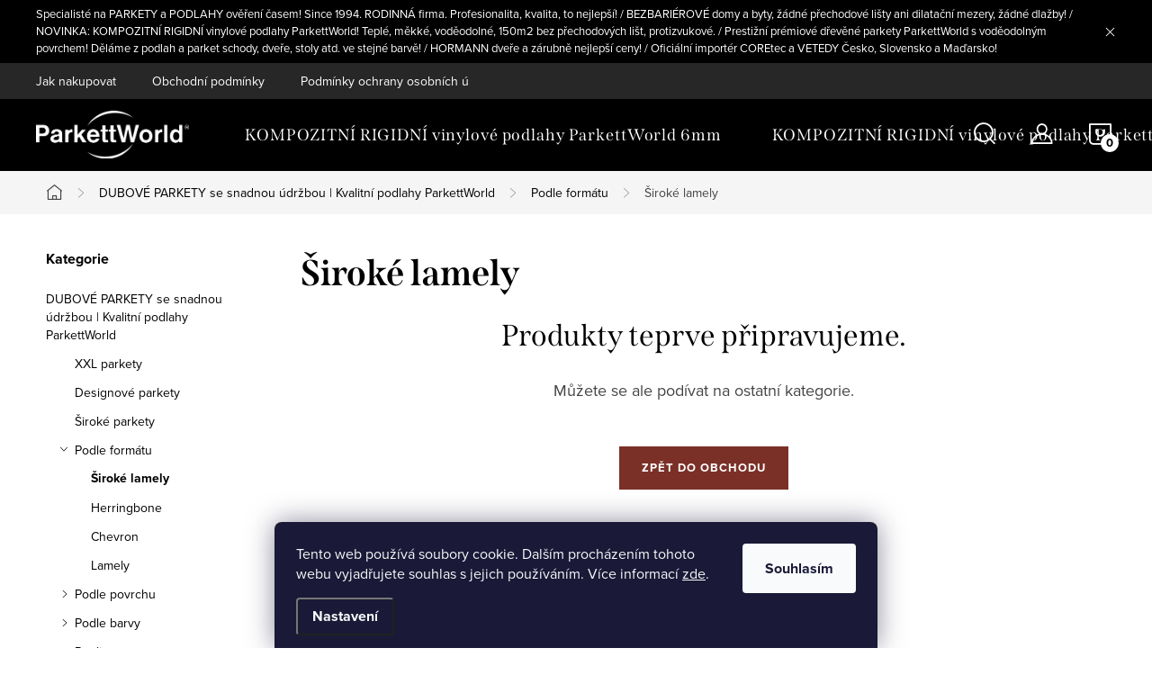

--- FILE ---
content_type: text/html; charset=utf-8
request_url: https://www.parkettworld.cz/siroke-lamely/
body_size: 15033
content:
<!doctype html><html lang="cs" dir="ltr" class="header-background-light external-fonts-loaded"><head><meta charset="utf-8" /><meta name="viewport" content="width=device-width,initial-scale=1" /><title>Široké lamely - ParkettWorld</title><link rel="preconnect" href="https://cdn.myshoptet.com" /><link rel="dns-prefetch" href="https://cdn.myshoptet.com" /><link rel="preload" href="https://cdn.myshoptet.com/prj/dist/master/cms/libs/jquery/jquery-1.11.3.min.js" as="script" /><link href="https://cdn.myshoptet.com/prj/dist/master/cms/templates/frontend_templates/shared/css/font-face/source-sans-3.css" rel="stylesheet"><link href="https://cdn.myshoptet.com/prj/dist/master/cms/templates/frontend_templates/shared/css/font-face/exo-2.css" rel="stylesheet"><script>
dataLayer = [];
dataLayer.push({'shoptet' : {
    "pageId": 1022,
    "pageType": "category",
    "currency": "CZK",
    "currencyInfo": {
        "decimalSeparator": ",",
        "exchangeRate": 1,
        "priceDecimalPlaces": 2,
        "symbol": "K\u010d",
        "symbolLeft": 0,
        "thousandSeparator": " "
    },
    "language": "cs",
    "projectId": 652891,
    "category": {
        "guid": "3e049c9d-0e0c-11ee-9337-8647f5da9d6f",
        "path": "DUBOV\u00c9 PARKETY se snadnou \u00fadr\u017ebou | Kvalitn\u00ed podlahy ParkettWorld | Podle form\u00e1tu | \u0160irok\u00e9 lamely",
        "parentCategoryGuid": "aecdecb3-0e08-11ee-9337-8647f5da9d6f"
    },
    "cartInfo": {
        "id": null,
        "freeShipping": false,
        "freeShippingFrom": 50000,
        "leftToFreeGift": {
            "formattedPrice": "0 K\u010d",
            "priceLeft": 0
        },
        "freeGift": false,
        "leftToFreeShipping": {
            "priceLeft": 50000,
            "dependOnRegion": 0,
            "formattedPrice": "50 000 K\u010d"
        },
        "discountCoupon": [],
        "getNoBillingShippingPrice": {
            "withoutVat": 0,
            "vat": 0,
            "withVat": 0
        },
        "cartItems": [],
        "taxMode": "ORDINARY"
    },
    "cart": [],
    "customer": {
        "priceRatio": 1,
        "priceListId": 1,
        "groupId": null,
        "registered": false,
        "mainAccount": false
    }
}});
dataLayer.push({'cookie_consent' : {
    "marketing": "denied",
    "analytics": "denied"
}});
document.addEventListener('DOMContentLoaded', function() {
    shoptet.consent.onAccept(function(agreements) {
        if (agreements.length == 0) {
            return;
        }
        dataLayer.push({
            'cookie_consent' : {
                'marketing' : (agreements.includes(shoptet.config.cookiesConsentOptPersonalisation)
                    ? 'granted' : 'denied'),
                'analytics': (agreements.includes(shoptet.config.cookiesConsentOptAnalytics)
                    ? 'granted' : 'denied')
            },
            'event': 'cookie_consent'
        });
    });
});
</script>
<meta property="og:type" content="website"><meta property="og:site_name" content="parkettworld.cz"><meta property="og:url" content="https://www.parkettworld.cz/siroke-lamely/"><meta property="og:title" content="Široké lamely - ParkettWorld"><meta name="author" content="ParkettWorld"><meta name="web_author" content="Shoptet.sk"><meta name="dcterms.rightsHolder" content="www.parkettworld.cz"><meta name="robots" content="index,follow"><meta property="og:image" content="https://www.parkettworld.cz/user/categories/orig/siroke-lamely-parkettworld_.png"><meta property="og:description" content="Široké lamely, ParkettWorld"><meta name="description" content="Široké lamely, ParkettWorld"><style>:root {--color-primary: #7a3027;--color-primary-h: 7;--color-primary-s: 52%;--color-primary-l: 32%;--color-primary-hover: #7a3027;--color-primary-hover-h: 7;--color-primary-hover-s: 52%;--color-primary-hover-l: 32%;--color-secondary: #7a3027;--color-secondary-h: 7;--color-secondary-s: 52%;--color-secondary-l: 32%;--color-secondary-hover: #7a3027;--color-secondary-hover-h: 7;--color-secondary-hover-s: 52%;--color-secondary-hover-l: 32%;--color-tertiary: #7a3027;--color-tertiary-h: 7;--color-tertiary-s: 52%;--color-tertiary-l: 32%;--color-tertiary-hover: #7a3027;--color-tertiary-hover-h: 7;--color-tertiary-hover-s: 52%;--color-tertiary-hover-l: 32%;--color-header-background: #ffffff;--template-font: "Source Sans 3";--template-headings-font: "Exo 2";--header-background-url: url("[data-uri]");--cookies-notice-background: #1A1937;--cookies-notice-color: #F8FAFB;--cookies-notice-button-hover: #f5f5f5;--cookies-notice-link-hover: #27263f;--templates-update-management-preview-mode-content: "Náhled aktualizací šablony je aktivní pro váš prohlížeč."}</style>
    <script>var shoptet = shoptet || {};</script>
    <script src="https://cdn.myshoptet.com/prj/dist/master/shop/dist/main-3g-header.js.05f199e7fd2450312de2.js"></script>
<!-- User include --><!-- service 1047(677) html code header -->
<link rel="stylesheet preload" href="https://use.typekit.net/nxv2roq.css">
<link href="https://cdn.myshoptet.com/prj/dist/master/shop/dist/font-shoptet-11.css.d8ee880ac01106eb9e01.css" rel="stylesheet preload">
<link type="text/css" href="https://cdn.myshoptet.com/usr/paxio.myshoptet.com/user/documents/Venus/style.css?v771102" rel="stylesheet preload" media="all" />
<link href="https://cdn.myshoptet.com/usr/paxio.myshoptet.com/user/documents/blank/ikony.css?v23" rel="stylesheet preload">
<link href="https://cdn.myshoptet.com/usr/paxio.myshoptet.com/user/documents/Venus/preklady.css?v15" rel="stylesheet preload">
<link rel="stylesheet preload" href="https://cdn.myshoptet.com/usr/paxio.myshoptet.com/user/documents/Venus/Slider/slick.css" />
<link rel="stylesheet preload" href="https://cdn.myshoptet.com/usr/paxio.myshoptet.com/user/documents/Venus/Slider/slick-theme.css?v3" />
<link rel="stylesheet preload" href="https://cdn.myshoptet.com/usr/paxio.myshoptet.com/user/documents/Venus/Slider/slick-classic.css?v5" />
<meta name="theme-color" content="#000" id="theme-color"/>
<!-- project html code header -->
<style>

/*Hneda farba zmena*/
#header .container, .homepage-box.before-carousel > div > .container {
    background-color: #7a3027 !important;
}

.top-navigation-bar {
    background-color: #59221b !important;
}

.top-navigation-bar .container>div.top-navigation-tools {
    background-color: #59221b !important;
}


#footer {
     background-color: #7a3027 !important;
}

.odber {
  
    background-color: #59221b !important;
   
}

    .navigation-in{
    background-color: #59221b !important;
}



/*Hneda farba zmena*/


.button {
  background-color: #468C98;
  border: none;
  color: white;
  padding: 15px 32px;
  text-align: center;
  text-decoration: none;
  display: inline-block;
  font-size: 16px;
  margin: 4px 2px;
  cursor: pointer;
}

/*Tabula - starr*/
table {
      width: 100%;
      border-collapse: collapse;
    }

    th, td {
      padding-right: 20px;
      text-align: left;
      border-bottom: 1px solid #ddd;
      width: 50%;
    }

    th {
      background-color: #f2f2f2;
    }

    @media screen and (max-width: 600px) {
      table {
        display: grid;
        width: 100%;
      
      }

      tr {
        display: block;
        margin-bottom: 15px;
      }

      th, td {
        display: block;
        text-align: left;
         width: 100%;
           padding-right: 0px;
        
      }

      th {
        background-color: #f2f2f2;
      }

  

     } }
    
/*Tabula - end*/

/*Opravuje na podstránkách subkategórie, na mobilné zariadenie, aby ukázal celý názov kategórie*/
.subcategories.with-image li a .text {
word-break: break-all;
}

@media screen and (max-width: 600px) {
  .column {
    width: 100%;
  }
}
-->

/*DAlsie*/
/*Tento kód upravuje aby na úvode bol smooth scrollling*/
html {
  scroll-behavior: smooth;
}

</style>
<!-- /User include --><link rel="shortcut icon" href="/favicon.png" type="image/x-icon" /><link rel="canonical" href="https://www.parkettworld.cz/siroke-lamely/" /><style>/* custom background */@media (min-width: 992px) {body {background-color: #ffffff ;background-position: top center;background-repeat: no-repeat;background-attachment: scroll;}}</style>    <!-- Global site tag (gtag.js) - Google Analytics -->
    <script async src="https://www.googletagmanager.com/gtag/js?id=G-D7YDTFYDTB"></script>
    <script>
        
        window.dataLayer = window.dataLayer || [];
        function gtag(){dataLayer.push(arguments);}
        

                    console.debug('default consent data');

            gtag('consent', 'default', {"ad_storage":"denied","analytics_storage":"denied","ad_user_data":"denied","ad_personalization":"denied","wait_for_update":500});
            dataLayer.push({
                'event': 'default_consent'
            });
        
        gtag('js', new Date());

        
                gtag('config', 'G-D7YDTFYDTB', {"groups":"GA4","send_page_view":false,"content_group":"category","currency":"CZK","page_language":"cs"});
        
        
        
        
        
        
                    gtag('event', 'page_view', {"send_to":"GA4","page_language":"cs","content_group":"category","currency":"CZK"});
        
        
        
        
        
        
        
        
        
        
        
        
        
        document.addEventListener('DOMContentLoaded', function() {
            if (typeof shoptet.tracking !== 'undefined') {
                for (var id in shoptet.tracking.bannersList) {
                    gtag('event', 'view_promotion', {
                        "send_to": "UA",
                        "promotions": [
                            {
                                "id": shoptet.tracking.bannersList[id].id,
                                "name": shoptet.tracking.bannersList[id].name,
                                "position": shoptet.tracking.bannersList[id].position
                            }
                        ]
                    });
                }
            }

            shoptet.consent.onAccept(function(agreements) {
                if (agreements.length !== 0) {
                    console.debug('gtag consent accept');
                    var gtagConsentPayload =  {
                        'ad_storage': agreements.includes(shoptet.config.cookiesConsentOptPersonalisation)
                            ? 'granted' : 'denied',
                        'analytics_storage': agreements.includes(shoptet.config.cookiesConsentOptAnalytics)
                            ? 'granted' : 'denied',
                                                                                                'ad_user_data': agreements.includes(shoptet.config.cookiesConsentOptPersonalisation)
                            ? 'granted' : 'denied',
                        'ad_personalization': agreements.includes(shoptet.config.cookiesConsentOptPersonalisation)
                            ? 'granted' : 'denied',
                        };
                    console.debug('update consent data', gtagConsentPayload);
                    gtag('consent', 'update', gtagConsentPayload);
                    dataLayer.push(
                        { 'event': 'update_consent' }
                    );
                }
            });
        });
    </script>
</head><body class="desktop id-1022 in-siroke-lamely template-11 type-category multiple-columns-body columns-mobile-2 columns-3 blank-mode blank-mode-css ums_a11y_category_page--on ums_discussion_rating_forms--off ums_flags_display_unification--off ums_a11y_login--off mobile-header-version-1">
        <div id="fb-root"></div>
        <script>
            window.fbAsyncInit = function() {
                FB.init({
//                    appId            : 'your-app-id',
                    autoLogAppEvents : true,
                    xfbml            : true,
                    version          : 'v19.0'
                });
            };
        </script>
        <script async defer crossorigin="anonymous" src="https://connect.facebook.net/cs_CZ/sdk.js"></script>    <div class="siteCookies siteCookies--bottom siteCookies--dark js-siteCookies" role="dialog" data-testid="cookiesPopup" data-nosnippet>
        <div class="siteCookies__form">
            <div class="siteCookies__content">
                <div class="siteCookies__text">
                    Tento web používá soubory cookie. Dalším procházením tohoto webu vyjadřujete souhlas s jejich používáním. Více informací <a href="/podmienky-ochrany-osobnych-udajov/">zde</a>.
                </div>
                <p class="siteCookies__links">
                    <button class="siteCookies__link js-cookies-settings" aria-label="Nastavení cookies" data-testid="cookiesSettings">Nastavení</button>
                </p>
            </div>
            <div class="siteCookies__buttonWrap">
                                <button class="siteCookies__button js-cookiesConsentSubmit" value="all" aria-label="Přijmout cookies" data-testid="buttonCookiesAccept">Souhlasím</button>
            </div>
        </div>
        <script>
            document.addEventListener("DOMContentLoaded", () => {
                const siteCookies = document.querySelector('.js-siteCookies');
                document.addEventListener("scroll", shoptet.common.throttle(() => {
                    const st = document.documentElement.scrollTop;
                    if (st > 1) {
                        siteCookies.classList.add('siteCookies--scrolled');
                    } else {
                        siteCookies.classList.remove('siteCookies--scrolled');
                    }
                }, 100));
            });
        </script>
    </div>
<a href="#content" class="skip-link sr-only">Přejít na obsah</a><div class="overall-wrapper"><div class="site-msg information"><div class="container"><div class="text">Specialisté na PARKETY a PODLAHY ověření časem! Since 1994. RODINNÁ firma. Profesionalita, kvalita, to nejlepší! / BEZBARIÉROVÉ domy a byty, žádné přechodové lišty ani dilatační mezery, žádné dlažby!
/ NOVINKA: KOMPOZITNÍ RIGIDNÍ vinylové podlahy ParkettWorld! Teplé, měkké, voděodolné, 150m2 bez přechodových lišt, protizvukové. / Prestižní prémiové dřevěné parkety ParkettWorld s voděodolným povrchem! Děláme z podlah a parket schody, dveře, stoly atd. ve stejné barvě! / HORMANN dveře a zárubně nejlepší ceny! / Oficiální importér COREtec a VETEDY Česko, Slovensko a Maďarsko!</div><div class="close js-close-information-msg"></div></div></div><div class="user-action"><div class="container"><div class="user-action-in"><div class="user-action-login popup-widget login-widget"><div class="popup-widget-inner"><h2 id="loginHeading">Přihlášení k vašemu účtu</h2><div id="customerLogin"><form action="/action/Customer/Login/" method="post" id="formLoginIncluded" class="csrf-enabled formLogin" data-testid="formLogin"><input type="hidden" name="referer" value="" /><div class="form-group"><div class="input-wrapper email js-validated-element-wrapper no-label"><input type="email" name="email" class="form-control" autofocus placeholder="E-mailová adresa (např. jan@novak.cz)" data-testid="inputEmail" autocomplete="email" required /></div></div><div class="form-group"><div class="input-wrapper password js-validated-element-wrapper no-label"><input type="password" name="password" class="form-control" placeholder="Heslo" data-testid="inputPassword" autocomplete="current-password" required /><span class="no-display">Nemůžete vyplnit toto pole</span><input type="text" name="surname" value="" class="no-display" /></div></div><div class="form-group"><div class="login-wrapper"><button type="submit" class="btn btn-secondary btn-text btn-login" data-testid="buttonSubmit">Přihlásit se</button><div class="password-helper"><a href="/registrace/" data-testid="signup" rel="nofollow">Nová registrace</a><a href="/klient/zapomenute-heslo/" rel="nofollow">Zapomenuté heslo</a></div></div></div></form>
</div></div></div>
    <div id="cart-widget" class="user-action-cart popup-widget cart-widget loader-wrapper" data-testid="popupCartWidget" role="dialog" aria-hidden="true"><div class="popup-widget-inner cart-widget-inner place-cart-here"><div class="loader-overlay"><div class="loader"></div></div></div><div class="cart-widget-button"><a href="/kosik/" class="btn btn-conversion" id="continue-order-button" rel="nofollow" data-testid="buttonNextStep">Pokračovat do košíku</a></div></div></div>
</div></div><div class="top-navigation-bar" data-testid="topNavigationBar">

    <div class="container">

        <div class="top-navigation-contacts">
            <strong>Zákaznická podpora:</strong><a href="mailto:zimova@pawo.sk" class="project-email" data-testid="contactboxEmail"><span>zimova@pawo.sk</span></a>        </div>

                            <div class="top-navigation-menu">
                <div class="top-navigation-menu-trigger"></div>
                <ul class="top-navigation-bar-menu">
                                            <li class="top-navigation-menu-item-27">
                            <a href="/ako-nakupovat/" target="blank">Jak nakupovat</a>
                        </li>
                                            <li class="top-navigation-menu-item-39">
                            <a href="/obchodni-podminky/" target="blank">Obchodní podmínky</a>
                        </li>
                                            <li class="top-navigation-menu-item-691">
                            <a href="/podmienky-ochrany-osobnych-udajov/" target="blank">Podmínky ochrany osobních údajů</a>
                        </li>
                                    </ul>
                <ul class="top-navigation-bar-menu-helper"></ul>
            </div>
        
        <div class="top-navigation-tools">
            <div class="responsive-tools">
                <a href="#" class="toggle-window" data-target="search" aria-label="Hledat" data-testid="linkSearchIcon"></a>
                                                            <a href="#" class="toggle-window" data-target="login"></a>
                                                    <a href="#" class="toggle-window" data-target="navigation" aria-label="Menu" data-testid="hamburgerMenu"></a>
            </div>
                        <a href="/login/?backTo=%2Fsiroke-lamely%2F" class="top-nav-button top-nav-button-login primary login toggle-window" data-target="login" data-testid="signin" rel="nofollow"><span>Přihlášení</span></a>        </div>

    </div>

</div>
<header id="header"><div class="container navigation-wrapper">
    <div class="header-top">
        <div class="site-name-wrapper">
            <div class="site-name"><a href="/" data-testid="linkWebsiteLogo"><img src="https://cdn.myshoptet.com/usr/www.parkettworld.cz/user/logos/parkettworld-logo-biela.png" alt="ParkettWorld" fetchpriority="low" /></a></div>        </div>
        <div class="search" itemscope itemtype="https://schema.org/WebSite">
            <meta itemprop="headline" content="Široké lamely"/><meta itemprop="url" content="https://www.parkettworld.cz"/><meta itemprop="text" content="Široké lamely, ParkettWorld"/>            <form action="/action/ProductSearch/prepareString/" method="post"
    id="formSearchForm" class="search-form compact-form js-search-main"
    itemprop="potentialAction" itemscope itemtype="https://schema.org/SearchAction" data-testid="searchForm">
    <fieldset>
        <meta itemprop="target"
            content="https://www.parkettworld.cz/vyhledavani/?string={string}"/>
        <input type="hidden" name="language" value="cs"/>
        
            
<input
    type="search"
    name="string"
        class="query-input form-control search-input js-search-input"
    placeholder="Napište, co hledáte"
    autocomplete="off"
    required
    itemprop="query-input"
    aria-label="Hledat"
    data-testid="searchInput"
>
            <button type="submit" class="btn btn-default" data-testid="searchBtn">Hledat</button>
        
    </fieldset>
</form>
        </div>
        <div class="navigation-buttons">
                
    <a href="/kosik/" class="btn btn-icon toggle-window cart-count" data-target="cart" data-hover="true" data-redirect="true" data-testid="headerCart" rel="nofollow" aria-haspopup="dialog" aria-expanded="false" aria-controls="cart-widget">
        
                <span class="sr-only">Nákupní košík</span>
        
            <span class="cart-price visible-lg-inline-block" data-testid="headerCartPrice">
                                    Prázdný košík                            </span>
        
    
            </a>
        </div>
    </div>
    <nav id="navigation" aria-label="Hlavní menu" data-collapsible="true"><div class="navigation-in menu"><ul class="menu-level-1" role="menubar" data-testid="headerMenuItems"><li class="menu-item-1285" role="none"><a href="/kompozitni-rigidni-vinylove-podlahy-parkettworld/" data-testid="headerMenuItem" role="menuitem" aria-expanded="false"><b>KOMPOZITNÍ RIGIDNÍ vinylové podlahy ParkettWorld 6mm</b></a></li>
<li class="menu-item-1291" role="none"><a href="/kompozitni-rigidni-vinylove-podlahy-parkettworld-herringbone/" data-testid="headerMenuItem" role="menuitem" aria-expanded="false"><b>KOMPOZITNÍ RIGIDNÍ vinylové podlahy ParkettWorld Herringbone</b></a></li>
<li class="menu-item-1294" role="none"><a href="/kompozitni-rigidni-vinylove-podlahy-parkettworld-7mm-wide-long/" data-testid="headerMenuItem" role="menuitem" aria-expanded="false"><b>KOMPOZITNÍ RIGIDNÍ vinylové podlahy ParkettWorld 7mm Wide Long</b></a></li>
<li class="menu-item-1288" role="none"><a href="/kompozitni-vinylove-podlahy-coretec/" data-testid="headerMenuItem" role="menuitem" aria-expanded="false"><b>Prémiové KOMPOZITNÍ rigidní vinylové PODLAHY COREtec</b></a></li>
<li class="menu-item-1010 ext" role="none"><a href="/prestizni-premiove-drevene-parkety-parkettworld/" data-testid="headerMenuItem" role="menuitem" aria-haspopup="true" aria-expanded="false"><b>DUBOVÉ PARKETY se snadnou údržbou | Kvalitní podlahy ParkettWorld</b><span class="submenu-arrow"></span></a><ul class="menu-level-2" aria-label="DUBOVÉ PARKETY se snadnou údržbou | Kvalitní podlahy ParkettWorld" tabindex="-1" role="menu"><li class="menu-item-1085" role="none"><a href="/prestizni-premiove-drevene-siroke-parkety-xxl/" class="menu-image" data-testid="headerMenuItem" tabindex="-1" aria-hidden="true"><img src="data:image/svg+xml,%3Csvg%20width%3D%22140%22%20height%3D%22100%22%20xmlns%3D%22http%3A%2F%2Fwww.w3.org%2F2000%2Fsvg%22%3E%3C%2Fsvg%3E" alt="" aria-hidden="true" width="140" height="100"  data-src="https://cdn.myshoptet.com/usr/www.parkettworld.cz/user/categories/thumb/xxl.png" fetchpriority="low" /></a><div><a href="/prestizni-premiove-drevene-siroke-parkety-xxl/" data-testid="headerMenuItem" role="menuitem"><span>XXL parkety</span></a>
                        </div></li><li class="menu-item-1013" role="none"><a href="/prestizni-designove-premiove-drevene-parkety/" class="menu-image" data-testid="headerMenuItem" tabindex="-1" aria-hidden="true"><img src="data:image/svg+xml,%3Csvg%20width%3D%22140%22%20height%3D%22100%22%20xmlns%3D%22http%3A%2F%2Fwww.w3.org%2F2000%2Fsvg%22%3E%3C%2Fsvg%3E" alt="" aria-hidden="true" width="140" height="100"  data-src="https://cdn.myshoptet.com/usr/www.parkettworld.cz/user/categories/thumb/herringbone.png" fetchpriority="low" /></a><div><a href="/prestizni-designove-premiove-drevene-parkety/" data-testid="headerMenuItem" role="menuitem"><span>Designové parkety</span></a>
                        </div></li><li class="menu-item-1025" role="none"><a href="/prestizni-premiove-drevene-siroke-parkety/" class="menu-image" data-testid="headerMenuItem" tabindex="-1" aria-hidden="true"><img src="data:image/svg+xml,%3Csvg%20width%3D%22140%22%20height%3D%22100%22%20xmlns%3D%22http%3A%2F%2Fwww.w3.org%2F2000%2Fsvg%22%3E%3C%2Fsvg%3E" alt="" aria-hidden="true" width="140" height="100"  data-src="https://cdn.myshoptet.com/usr/www.parkettworld.cz/user/categories/thumb/wide.png" fetchpriority="low" /></a><div><a href="/prestizni-premiove-drevene-siroke-parkety/" data-testid="headerMenuItem" role="menuitem"><span>Široké parkety</span></a>
                        </div></li><li class="menu-item-1016 has-third-level" role="none"><a href="/podle-formatu-2/" class="menu-image" data-testid="headerMenuItem" tabindex="-1" aria-hidden="true"><img src="data:image/svg+xml,%3Csvg%20width%3D%22140%22%20height%3D%22100%22%20xmlns%3D%22http%3A%2F%2Fwww.w3.org%2F2000%2Fsvg%22%3E%3C%2Fsvg%3E" alt="" aria-hidden="true" width="140" height="100"  data-src="https://cdn.myshoptet.com/usr/www.parkettworld.cz/user/categories/thumb/format-parkettworld.png" fetchpriority="low" /></a><div><a href="/podle-formatu-2/" data-testid="headerMenuItem" role="menuitem"><span>Podle formátu</span></a>
                                                    <ul class="menu-level-3" role="menu">
                                                                    <li class="menu-item-1022" role="none">
                                        <a href="/siroke-lamely/" class="active" data-testid="headerMenuItem" role="menuitem">
                                            Široké lamely</a>,                                    </li>
                                                                    <li class="menu-item-1019" role="none">
                                        <a href="/herringbone-3/" data-testid="headerMenuItem" role="menuitem">
                                            Herringbone</a>,                                    </li>
                                                                    <li class="menu-item-1091" role="none">
                                        <a href="/chevron/" data-testid="headerMenuItem" role="menuitem">
                                            Chevron</a>,                                    </li>
                                                                    <li class="menu-item-1124" role="none">
                                        <a href="/lamely/" data-testid="headerMenuItem" role="menuitem">
                                            Lamely</a>                                    </li>
                                                            </ul>
                        </div></li><li class="menu-item-1028 has-third-level" role="none"><a href="/podle-povrchu/" class="menu-image" data-testid="headerMenuItem" tabindex="-1" aria-hidden="true"><img src="data:image/svg+xml,%3Csvg%20width%3D%22140%22%20height%3D%22100%22%20xmlns%3D%22http%3A%2F%2Fwww.w3.org%2F2000%2Fsvg%22%3E%3C%2Fsvg%3E" alt="" aria-hidden="true" width="140" height="100"  data-src="https://cdn.myshoptet.com/usr/www.parkettworld.cz/user/categories/thumb/podla-povrchu-parkettworld.png" fetchpriority="low" /></a><div><a href="/podle-povrchu/" data-testid="headerMenuItem" role="menuitem"><span>Podle povrchu</span></a>
                                                    <ul class="menu-level-3" role="menu">
                                                                    <li class="menu-item-1031" role="none">
                                        <a href="/brouseny-povrch/" data-testid="headerMenuItem" role="menuitem">
                                            Broušený povrch</a>,                                    </li>
                                                                    <li class="menu-item-1049" role="none">
                                        <a href="/hoblovany/" data-testid="headerMenuItem" role="menuitem">
                                            Hoblovaný</a>,                                    </li>
                                                                    <li class="menu-item-1052" role="none">
                                        <a href="/postarseny/" data-testid="headerMenuItem" role="menuitem">
                                            Postaršený</a>,                                    </li>
                                                                    <li class="menu-item-1055" role="none">
                                        <a href="/silne-kartacovany/" data-testid="headerMenuItem" role="menuitem">
                                            Silně kartáčovaný</a>,                                    </li>
                                                                    <li class="menu-item-1088" role="none">
                                        <a href="/povodny-povrch/" data-testid="headerMenuItem" role="menuitem">
                                            Pôvodný povrch</a>,                                    </li>
                                                                    <li class="menu-item-1097" role="none">
                                        <a href="/kartacovany/" data-testid="headerMenuItem" role="menuitem">
                                            Kartáčovaný</a>                                    </li>
                                                            </ul>
                        </div></li><li class="menu-item-1034 has-third-level" role="none"><a href="/podle-barvy-2/" class="menu-image" data-testid="headerMenuItem" tabindex="-1" aria-hidden="true"><img src="data:image/svg+xml,%3Csvg%20width%3D%22140%22%20height%3D%22100%22%20xmlns%3D%22http%3A%2F%2Fwww.w3.org%2F2000%2Fsvg%22%3E%3C%2Fsvg%3E" alt="" aria-hidden="true" width="140" height="100"  data-src="https://cdn.myshoptet.com/usr/www.parkettworld.cz/user/categories/thumb/podla-farby-parkettworld.png" fetchpriority="low" /></a><div><a href="/podle-barvy-2/" data-testid="headerMenuItem" role="menuitem"><span>Podle barvy</span></a>
                                                    <ul class="menu-level-3" role="menu">
                                                                    <li class="menu-item-1037" role="none">
                                        <a href="/transparentni/" data-testid="headerMenuItem" role="menuitem">
                                            Transparentní</a>,                                    </li>
                                                                    <li class="menu-item-1040" role="none">
                                        <a href="/naturalni/" data-testid="headerMenuItem" role="menuitem">
                                            Naturální</a>,                                    </li>
                                                                    <li class="menu-item-1043" role="none">
                                        <a href="/bila/" data-testid="headerMenuItem" role="menuitem">
                                            Bílá</a>,                                    </li>
                                                                    <li class="menu-item-1046" role="none">
                                        <a href="/seda/" data-testid="headerMenuItem" role="menuitem">
                                            Šedá</a>,                                    </li>
                                                                    <li class="menu-item-1058" role="none">
                                        <a href="/cerna/" data-testid="headerMenuItem" role="menuitem">
                                            Černá</a>,                                    </li>
                                                                    <li class="menu-item-1061" role="none">
                                        <a href="/hneda/" data-testid="headerMenuItem" role="menuitem">
                                            Hneda</a>                                    </li>
                                                            </ul>
                        </div></li><li class="menu-item-1067" role="none"><a href="/realizace/" class="menu-image" data-testid="headerMenuItem" tabindex="-1" aria-hidden="true"><img src="data:image/svg+xml,%3Csvg%20width%3D%22140%22%20height%3D%22100%22%20xmlns%3D%22http%3A%2F%2Fwww.w3.org%2F2000%2Fsvg%22%3E%3C%2Fsvg%3E" alt="" aria-hidden="true" width="140" height="100"  data-src="https://cdn.myshoptet.com/usr/www.parkettworld.cz/user/categories/thumb/kancelaria-holandsko-1-parkettworld.jpg" fetchpriority="low" /></a><div><a href="/realizace/" data-testid="headerMenuItem" role="menuitem"><span>Realizace</span></a>
                        </div></li></ul></li>
<li class="menu-item-1103 ext" role="none"><a href="/premiove-drevene-terasova-prkna-vetedy/" data-testid="headerMenuItem" role="menuitem" aria-haspopup="true" aria-expanded="false"><b>Prémiové DŘEVĚNÉ terasová prkna VETEDY</b><span class="submenu-arrow"></span></a><ul class="menu-level-2" aria-label="Prémiové DŘEVĚNÉ terasová prkna VETEDY" tabindex="-1" role="menu"><li class="menu-item-1106" role="none"><a href="/softline-terasova-prkna/" class="menu-image" data-testid="headerMenuItem" tabindex="-1" aria-hidden="true"><img src="data:image/svg+xml,%3Csvg%20width%3D%22140%22%20height%3D%22100%22%20xmlns%3D%22http%3A%2F%2Fwww.w3.org%2F2000%2Fsvg%22%3E%3C%2Fsvg%3E" alt="" aria-hidden="true" width="140" height="100"  data-src="https://cdn.myshoptet.com/usr/www.parkettworld.cz/user/categories/thumb/softline1.jpg" fetchpriority="low" /></a><div><a href="/softline-terasova-prkna/" data-testid="headerMenuItem" role="menuitem"><span>Softline® terasová prkna</span></a>
                        </div></li><li class="menu-item-1109" role="none"><a href="/technideck-terasova-prkna/" class="menu-image" data-testid="headerMenuItem" tabindex="-1" aria-hidden="true"><img src="data:image/svg+xml,%3Csvg%20width%3D%22140%22%20height%3D%22100%22%20xmlns%3D%22http%3A%2F%2Fwww.w3.org%2F2000%2Fsvg%22%3E%3C%2Fsvg%3E" alt="" aria-hidden="true" width="140" height="100"  data-src="https://cdn.myshoptet.com/usr/www.parkettworld.cz/user/categories/thumb/technideck.jpg" fetchpriority="low" /></a><div><a href="/technideck-terasova-prkna/" data-testid="headerMenuItem" role="menuitem"><span>Technideck® terasová prkna</span></a>
                        </div></li></ul></li>
<li class="menu-item-1112" role="none"><a href="/drevene-fasady/" data-testid="headerMenuItem" role="menuitem" aria-expanded="false"><b>Prémiové DŘEVĚNÉ fasády VETEDY</b></a></li>
<li class="menu-item-1140" role="none"><a href="/o-nas/" data-testid="headerMenuItem" role="menuitem" aria-expanded="false"><b>O nás</b></a></li>
<li class="menu-item-29" role="none"><a href="/kontakty/" data-testid="headerMenuItem" role="menuitem" aria-expanded="false"><b>Kontakty</b></a></li>
<li class="ext" id="nav-manufacturers" role="none"><a href="https://www.parkettworld.cz/znacka/" data-testid="brandsText" role="menuitem"><b>Značky</b><span class="submenu-arrow"></span></a><ul class="menu-level-2" role="menu"><li role="none"><a href="/znacka/coretec/" data-testid="brandName" role="menuitem"><span>COREtec</span></a></li><li role="none"><a href="/znacka/parkettworld/" data-testid="brandName" role="menuitem"><span>ParkettWorld</span></a></li><li role="none"><a href="/znacka/vetedy/" data-testid="brandName" role="menuitem"><span>VETEDY</span></a></li></ul>
</li></ul>
    <ul class="navigationActions" role="menu">
                            <li role="none">
                                    <a href="/login/?backTo=%2Fsiroke-lamely%2F" rel="nofollow" data-testid="signin" role="menuitem"><span>Přihlášení</span></a>
                            </li>
                        </ul>
</div><span class="navigation-close"></span></nav><div class="menu-helper" data-testid="hamburgerMenu"><span>Více</span></div>
</div></header><!-- / header -->


                    <div class="container breadcrumbs-wrapper">
            <div class="breadcrumbs navigation-home-icon-wrapper" itemscope itemtype="https://schema.org/BreadcrumbList">
                                                                            <span id="navigation-first" data-basetitle="ParkettWorld" itemprop="itemListElement" itemscope itemtype="https://schema.org/ListItem">
                <a href="/" itemprop="item" class="navigation-home-icon"><span class="sr-only" itemprop="name">Domů</span></a>
                <span class="navigation-bullet">/</span>
                <meta itemprop="position" content="1" />
            </span>
                                <span id="navigation-1" itemprop="itemListElement" itemscope itemtype="https://schema.org/ListItem">
                <a href="/prestizni-premiove-drevene-parkety-parkettworld/" itemprop="item" data-testid="breadcrumbsSecondLevel"><span itemprop="name">DUBOVÉ PARKETY se snadnou údržbou | Kvalitní podlahy ParkettWorld</span></a>
                <span class="navigation-bullet">/</span>
                <meta itemprop="position" content="2" />
            </span>
                                <span id="navigation-2" itemprop="itemListElement" itemscope itemtype="https://schema.org/ListItem">
                <a href="/podle-formatu-2/" itemprop="item" data-testid="breadcrumbsSecondLevel"><span itemprop="name">Podle formátu</span></a>
                <span class="navigation-bullet">/</span>
                <meta itemprop="position" content="3" />
            </span>
                                            <span id="navigation-3" itemprop="itemListElement" itemscope itemtype="https://schema.org/ListItem" data-testid="breadcrumbsLastLevel">
                <meta itemprop="item" content="https://www.parkettworld.cz/siroke-lamely/" />
                <meta itemprop="position" content="4" />
                <span itemprop="name" data-title="Široké lamely">Široké lamely</span>
            </span>
            </div>
        </div>
    
<div id="content-wrapper" class="container content-wrapper">
    
    <div class="content-wrapper-in">
                                                <aside class="sidebar sidebar-left"  data-testid="sidebarMenu">
                                                                                                <div class="sidebar-inner">
                                                                                                        <div class="box box-bg-variant box-categories">    <div class="skip-link__wrapper">
        <span id="categories-start" class="skip-link__target js-skip-link__target sr-only" tabindex="-1">&nbsp;</span>
        <a href="#categories-end" class="skip-link skip-link--start sr-only js-skip-link--start">Přeskočit kategorie</a>
    </div>

<h4>Kategorie</h4>


<div id="categories"><div class="categories cat-01 expandable active expanded" id="cat-1010"><div class="topic child-active"><a href="/prestizni-premiove-drevene-parkety-parkettworld/">DUBOVÉ PARKETY se snadnou údržbou | Kvalitní podlahy ParkettWorld<span class="cat-trigger">&nbsp;</span></a></div>

                    <ul class=" active expanded">
                                        <li >
                <a href="/prestizni-premiove-drevene-siroke-parkety-xxl/">
                    XXL parkety
                                    </a>
                                                                </li>
                                <li >
                <a href="/prestizni-designove-premiove-drevene-parkety/">
                    Designové parkety
                                    </a>
                                                                </li>
                                <li >
                <a href="/prestizni-premiove-drevene-siroke-parkety/">
                    Široké parkety
                                    </a>
                                                                </li>
                                <li class="
                                 expandable                 expanded                ">
                <a href="/podle-formatu-2/">
                    Podle formátu
                    <span class="cat-trigger">&nbsp;</span>                </a>
                                                            

                    <ul class=" active expanded">
                                        <li class="
                active                                                 ">
                <a href="/siroke-lamely/">
                    Široké lamely
                                    </a>
                                                                </li>
                                <li >
                <a href="/herringbone-3/">
                    Herringbone
                                    </a>
                                                                </li>
                                <li >
                <a href="/chevron/">
                    Chevron
                                    </a>
                                                                </li>
                                <li >
                <a href="/lamely/">
                    Lamely
                                    </a>
                                                                </li>
                </ul>
    
                                                </li>
                                <li class="
                                 expandable                                 external">
                <a href="/podle-povrchu/">
                    Podle povrchu
                    <span class="cat-trigger">&nbsp;</span>                </a>
                                                            

    
                                                </li>
                                <li class="
                                 expandable                                 external">
                <a href="/podle-barvy-2/">
                    Podle barvy
                    <span class="cat-trigger">&nbsp;</span>                </a>
                                                            

    
                                                </li>
                                <li >
                <a href="/realizace/">
                    Realizace
                                    </a>
                                                                </li>
                </ul>
    </div><div class="categories cat-02 expandable expanded" id="cat-1103"><div class="topic"><a href="/premiove-drevene-terasova-prkna-vetedy/">Prémiové DŘEVĚNÉ terasová prkna VETEDY<span class="cat-trigger">&nbsp;</span></a></div>

                    <ul class=" expanded">
                                        <li >
                <a href="/softline-terasova-prkna/">
                    Softline® terasová prkna
                                    </a>
                                                                </li>
                                <li >
                <a href="/technideck-terasova-prkna/">
                    Technideck® terasová prkna
                                    </a>
                                                                </li>
                </ul>
    </div><div class="categories cat-01 expanded" id="cat-1112"><div class="topic"><a href="/drevene-fasady/">Prémiové DŘEVĚNÉ fasády VETEDY<span class="cat-trigger">&nbsp;</span></a></div></div>                <div class="categories cat-02 expandable" id="cat-manufacturers" data-testid="brandsList">
            
            <div class="topic"><a href="https://www.parkettworld.cz/znacka/" data-testid="brandsText">Značky</a></div>
            <ul class="menu-level-2" role="menu"><li role="none"><a href="/znacka/coretec/" data-testid="brandName" role="menuitem"><span>COREtec</span></a></li><li role="none"><a href="/znacka/parkettworld/" data-testid="brandName" role="menuitem"><span>ParkettWorld</span></a></li><li role="none"><a href="/znacka/vetedy/" data-testid="brandName" role="menuitem"><span>VETEDY</span></a></li></ul>
        </div>
    </div>

    <div class="skip-link__wrapper">
        <a href="#categories-start" class="skip-link skip-link--end sr-only js-skip-link--end" tabindex="-1" hidden>Přeskočit kategorie</a>
        <span id="categories-end" class="skip-link__target js-skip-link__target sr-only" tabindex="-1">&nbsp;</span>
    </div>
</div>
                                                                                                                                                                                                    </div>
                                                            </aside>
                            <main id="content" class="content narrow">
                            <div class="category-top">
            <h1 class="category-title" data-testid="titleCategory">Široké lamely</h1>
                            
                                
        </div>
<div class="category-content-wrapper">
            <div class="category-perex empty-content empty-content-category">
    <h2>Produkty teprve připravujeme.</h2>
    <p>Můžete se ale podívat na ostatní kategorie.</p>
    <p><a href="/" class="btn btn-default" data-testid="buttonBackToShop">Zpět do obchodu</a></p>
</div>
        </div>
                    </main>
    </div>
    
                                            <div class="benefitBanner position--benefitCategory">
                                    <div class="benefitBanner__item"><a class="benefitBanner__link" href="https://www.parkettworld.cz/o-nas/" ><div class="benefitBanner__picture"><img src="data:image/svg+xml,%3Csvg%20width%3D%22100%22%20height%3D%22100%22%20xmlns%3D%22http%3A%2F%2Fwww.w3.org%2F2000%2Fsvg%22%3E%3C%2Fsvg%3E" data-src="https://cdn.myshoptet.com/usr/www.parkettworld.cz/user/banners/banner_guarantee_cs.png?61eec257" class="benefitBanner__img" alt="Garance kvality" fetchpriority="low" width="100" height="100"></div><div class="benefitBanner__content"><strong class="benefitBanner__title">Garance kvality</strong><div class="benefitBanner__data">Since 1994
<br><br>
<p><strong><a class="btn btn-conversion btn-secondary button" href="https://www.parkettworld.cz/o-nas/">Více informací</a></strong></p></div></div></a></div>
                                                <div class="benefitBanner__item"><a class="benefitBanner__link" href="https://www.parkettworld.cz/kontakty/" ><div class="benefitBanner__picture"><img src="data:image/svg+xml,%3Csvg%20width%3D%22100%22%20height%3D%22100%22%20xmlns%3D%22http%3A%2F%2Fwww.w3.org%2F2000%2Fsvg%22%3E%3C%2Fsvg%3E" data-src="https://cdn.myshoptet.com/usr/www.parkettworld.cz/user/banners/banner_house_cs.png?61eec29e" class="benefitBanner__img" alt="Prodejny" fetchpriority="low" width="100" height="100"></div><div class="benefitBanner__content"><strong class="benefitBanner__title">Prodejny Košice, Budapešť, Praha</strong><div class="benefitBanner__data">Objednejte si showroom na 1 hodinu jen pro sebe!

<br><br>
<p><strong><a class="btn btn-conversion btn-secondary button" href="https://www.parkettworld.cz/kontakty/">Zobrazit detail prodejny</a></strong></p></div></div></a></div>
                        </div>
            
    
</div>
        
        
                            <footer id="footer">
                    <h2 class="sr-only">Zápatí</h2>
                    
                                                                <div class="container footer-rows">
                            
    

<div class="site-name"><a href="/" data-testid="linkWebsiteLogo"><img src="data:image/svg+xml,%3Csvg%20width%3D%221%22%20height%3D%221%22%20xmlns%3D%22http%3A%2F%2Fwww.w3.org%2F2000%2Fsvg%22%3E%3C%2Fsvg%3E" alt="ParkettWorld" data-src="https://cdn.myshoptet.com/usr/www.parkettworld.cz/user/logos/parkettworld-logo-biela.png" fetchpriority="low" /></a></div>
<div class="custom-footer elements-5">
                    
                
        <div class="custom-footer__newsletter extended">
                                                                                                                        </div>
                    
                
        <div class="custom-footer__contact ">
                                                                                                            <h4><span>Kontakt</span></h4>


    <div class="contact-box no-image" data-testid="contactbox">
                
        <ul>
                            <li>
                    <span class="mail" data-testid="contactboxEmail">
                                                    <a href="mailto:zimova&#64;pawo.sk">zimova<!---->&#64;<!---->pawo.sk</a>
                                            </span>
                </li>
            
            
                            <li>
                    <span class="cellphone">
                                                                                <a href="tel:+421918909809" aria-label="Zavolat na +421918909809" data-testid="contactboxCellphone">
                                +421918909809
                            </a>
                                            </span>
                </li>
            
            

                
                
                
                
                
                
                
            

        </ul>

    </div>


<script type="application/ld+json">
    {
        "@context" : "https://schema.org",
        "@type" : "Organization",
        "name" : "ParkettWorld",
        "url" : "https://www.parkettworld.cz",
                "employee" : "",
                    "email" : "zimova@pawo.sk",
                            "telephone" : "+421918909809",
                                
                                                    "sameAs" : ["\", \"\", \""]
            }
</script>

                                                        </div>
                    
                
        <div class="custom-footer__banner24 ">
                            <div class="banner"><div class="banner-wrapper"><span data-ec-promo-id="104"><h4>Vše o nákupu</h4>
<ul>
<li><a href="https://www.parkettworld.cz/kosik/">Košík</a></li>
<li><a href="https://www.parkettworld.cz/objednavka/krok-1/">Pokladna</a></li>
<li><a href="https://www.parkettworld.cz/obchodni-podminky/">Obchodní podmínky</a></li>
<li><a href="https://www.parkettworld.cz/ako-nakupovat/">Jak nakupovat</a></li>
<li><a href="https://www.parkettworld.cz/objednavka/krok-1/">Doprava</a></li>
</ul></span></div></div>
                    </div>
                    
                
        <div class="custom-footer__banner25 ">
                            <div class="banner"><div class="banner-wrapper"><span data-ec-promo-id="107"><br>
<p style="color: white;"> PODLAHY OVĚŘENÉ ČASEM! Since 1994. RODINNÁ firma. Profesionalita, kvalita, to nejlepší! / BEZBARIÉROVÉ domy a byty, žádné přechodové lišty ani dilatační mezery, žádné dlažby ve sprše!
/ NOVINKA: KOMPOZITNÍ RIGIDNÍ vinylové podlahy ParkettWorld! Teplé, měkké, voděodolné, 150m2 bez přechodových lišt, protizvukové. / Prestižní prémiové dřevěné parkety ParkettWorld s voděodolným povrchem! Děláme z podlah a parket schody, dveře, stoly atd. ve stejné barvě! / HORMANN dveře a zárubně nejlepší ceny! / Oficiální importér COREtec a VETEDY Česko, Slovensko a Maďarsko!
</p></span></div></div>
                    </div>
                    
                
        <div class="custom-footer__onlinePayments ">
                                                                                                            <h4><span>Přijímáme online platby</span></h4>
<p class="text-center">
    <img src="data:image/svg+xml,%3Csvg%20width%3D%22148%22%20height%3D%2234%22%20xmlns%3D%22http%3A%2F%2Fwww.w3.org%2F2000%2Fsvg%22%3E%3C%2Fsvg%3E" alt="Loga kreditních karet" width="148" height="34"  data-src="https://cdn.myshoptet.com/prj/dist/master/cms/img/common/payment_logos/payments.png" fetchpriority="low" />
</p>

                                                        </div>
    </div>
                        </div>
                                        
                    <div class="container footer-links-icons">
                    <ul class="footer-links" data-editorid="footerLinks">
            <li class="footer-link">
            <a href="https://parkettworld.sk" target="blank">
ParkettWorld SK
</a>
        </li>
            <li class="footer-link">
            <a href="https://www.parkettworld.cz" target="blank">
ParkettWorld CZ
</a>
        </li>
            <li class="footer-link">
            <a href="https://www.parkettworld.hu" target="blank">
ParkettWorld HU
</a>
        </li>
    </ul>
                        </div>
    
                    
                        <div class="container footer-bottom">
                            <span id="signature" style="display: inline-block !important; visibility: visible !important;"><a href="https://www.shoptet.cz/?utm_source=footer&utm_medium=link&utm_campaign=create_by_shoptet" class="image" target="_blank"><img src="data:image/svg+xml,%3Csvg%20width%3D%2217%22%20height%3D%2217%22%20xmlns%3D%22http%3A%2F%2Fwww.w3.org%2F2000%2Fsvg%22%3E%3C%2Fsvg%3E" data-src="https://cdn.myshoptet.com/prj/dist/master/cms/img/common/logo/shoptetLogo.svg" width="17" height="17" alt="Shoptet" class="vam" fetchpriority="low" /></a><a href="https://www.shoptet.cz/?utm_source=footer&utm_medium=link&utm_campaign=create_by_shoptet" class="title" target="_blank">Vytvořil Shoptet</a></span>
                            <span class="copyright" data-testid="textCopyright">
                                Copyright 2025 <strong>ParkettWorld</strong>. Všechna práva vyhrazena.                                                            </span>
                        </div>
                    
                    
                                            
                </footer>
                <!-- / footer -->
                    
        </div>
        <!-- / overall-wrapper -->

                    <script src="https://cdn.myshoptet.com/prj/dist/master/cms/libs/jquery/jquery-1.11.3.min.js"></script>
                <script>var shoptet = shoptet || {};shoptet.abilities = {"about":{"generation":3,"id":"11"},"config":{"category":{"product":{"image_size":"detail"}},"navigation_breakpoint":767,"number_of_active_related_products":4,"product_slider":{"autoplay":false,"autoplay_speed":3000,"loop":true,"navigation":true,"pagination":true,"shadow_size":0}},"elements":{"recapitulation_in_checkout":true},"feature":{"directional_thumbnails":false,"extended_ajax_cart":false,"extended_search_whisperer":false,"fixed_header":false,"images_in_menu":true,"product_slider":false,"simple_ajax_cart":true,"smart_labels":false,"tabs_accordion":false,"tabs_responsive":true,"top_navigation_menu":true,"user_action_fullscreen":false}};shoptet.design = {"template":{"name":"Classic","colorVariant":"11-one"},"layout":{"homepage":"catalog3","subPage":"catalog3","productDetail":"catalog3"},"colorScheme":{"conversionColor":"#7a3027","conversionColorHover":"#7a3027","color1":"#7a3027","color2":"#7a3027","color3":"#7a3027","color4":"#7a3027"},"fonts":{"heading":"Exo 2","text":"Source Sans 3"},"header":{"backgroundImage":"https:\/\/www.parkettworld.czdata:image\/gif;base64,R0lGODlhAQABAIAAAAAAAP\/\/\/yH5BAEAAAAALAAAAAABAAEAAAIBRAA7","image":null,"logo":"https:\/\/www.parkettworld.czuser\/logos\/parkettworld-logo-biela.png","color":"#ffffff"},"background":{"enabled":true,"color":{"enabled":true,"color":"#ffffff"},"image":{"url":null,"attachment":"scroll","position":"center"}}};shoptet.config = {};shoptet.events = {};shoptet.runtime = {};shoptet.content = shoptet.content || {};shoptet.updates = {};shoptet.messages = [];shoptet.messages['lightboxImg'] = "Obrázek";shoptet.messages['lightboxOf'] = "z";shoptet.messages['more'] = "Více";shoptet.messages['cancel'] = "Zrušit";shoptet.messages['removedItem'] = "Položka byla odstraněna z košíku.";shoptet.messages['discountCouponWarning'] = "Zapomněli jste uplatnit slevový kupón. Pro pokračování jej uplatněte pomocí tlačítka vedle vstupního pole, nebo jej smažte.";shoptet.messages['charsNeeded'] = "Prosím, použijte minimálně 3 znaky!";shoptet.messages['invalidCompanyId'] = "Neplané IČ, povoleny jsou pouze číslice";shoptet.messages['needHelp'] = "Potřebujete pomoc?";shoptet.messages['showContacts'] = "Zobrazit kontakty";shoptet.messages['hideContacts'] = "Skrýt kontakty";shoptet.messages['ajaxError'] = "Došlo k chybě; obnovte prosím stránku a zkuste to znovu.";shoptet.messages['variantWarning'] = "Zvolte prosím variantu produktu.";shoptet.messages['chooseVariant'] = "Zvolte variantu";shoptet.messages['unavailableVariant'] = "Tato varianta není dostupná a není možné ji objednat.";shoptet.messages['withVat'] = "včetně DPH";shoptet.messages['withoutVat'] = "bez DPH";shoptet.messages['toCart'] = "Do košíku";shoptet.messages['emptyCart'] = "Prázdný košík";shoptet.messages['change'] = "Změnit";shoptet.messages['chosenBranch'] = "Zvolená pobočka";shoptet.messages['validatorRequired'] = "Povinné pole";shoptet.messages['validatorEmail'] = "Prosím vložte platnou e-mailovou adresu";shoptet.messages['validatorUrl'] = "Prosím vložte platnou URL adresu";shoptet.messages['validatorDate'] = "Prosím vložte platné datum";shoptet.messages['validatorNumber'] = "Vložte číslo";shoptet.messages['validatorDigits'] = "Prosím vložte pouze číslice";shoptet.messages['validatorCheckbox'] = "Zadejte prosím všechna povinná pole";shoptet.messages['validatorConsent'] = "Bez souhlasu nelze odeslat.";shoptet.messages['validatorPassword'] = "Hesla se neshodují";shoptet.messages['validatorInvalidPhoneNumber'] = "Vyplňte prosím platné telefonní číslo bez předvolby.";shoptet.messages['validatorInvalidPhoneNumberSuggestedRegion'] = "Neplatné číslo — navržený region: %1";shoptet.messages['validatorInvalidCompanyId'] = "Neplatné IČ, musí být ve tvaru jako %1";shoptet.messages['validatorFullName'] = "Nezapomněli jste příjmení?";shoptet.messages['validatorHouseNumber'] = "Prosím zadejte správné číslo domu";shoptet.messages['validatorZipCode'] = "Zadané PSČ neodpovídá zvolené zemi";shoptet.messages['validatorShortPhoneNumber'] = "Telefonní číslo musí mít min. 8 znaků";shoptet.messages['choose-personal-collection'] = "Prosím vyberte místo doručení u osobního odběru, není zvoleno.";shoptet.messages['choose-external-shipping'] = "Upřesněte prosím vybraný způsob dopravy";shoptet.messages['choose-ceska-posta'] = "Pobočka České Pošty není určena, zvolte prosím některou";shoptet.messages['choose-hupostPostaPont'] = "Pobočka Maďarské pošty není vybrána, zvolte prosím nějakou";shoptet.messages['choose-postSk'] = "Pobočka Slovenské pošty není zvolena, vyberte prosím některou";shoptet.messages['choose-ulozenka'] = "Pobočka Uloženky nebyla zvolena, prosím vyberte některou";shoptet.messages['choose-zasilkovna'] = "Pobočka Zásilkovny nebyla zvolena, prosím vyberte některou";shoptet.messages['choose-ppl-cz'] = "Pobočka PPL ParcelShop nebyla vybrána, vyberte prosím jednu";shoptet.messages['choose-glsCz'] = "Pobočka GLS ParcelShop nebyla zvolena, prosím vyberte některou";shoptet.messages['choose-dpd-cz'] = "Ani jedna z poboček služby DPD Parcel Shop nebyla zvolená, prosím vyberte si jednu z možností.";shoptet.messages['watchdogType'] = "Je zapotřebí vybrat jednu z možností u sledování produktu.";shoptet.messages['watchdog-consent-required'] = "Musíte zaškrtnout všechny povinné souhlasy";shoptet.messages['watchdogEmailEmpty'] = "Prosím vyplňte e-mail";shoptet.messages['privacyPolicy'] = 'Musíte souhlasit s ochranou osobních údajů';shoptet.messages['amountChanged'] = '(množství bylo změněno)';shoptet.messages['unavailableCombination'] = 'Není k dispozici v této kombinaci';shoptet.messages['specifyShippingMethod'] = 'Upřesněte dopravu';shoptet.messages['PIScountryOptionMoreBanks'] = 'Možnost platby z %1 bank';shoptet.messages['PIScountryOptionOneBank'] = 'Možnost platby z 1 banky';shoptet.messages['PIScurrencyInfoCZK'] = 'V měně CZK lze zaplatit pouze prostřednictvím českých bank.';shoptet.messages['PIScurrencyInfoHUF'] = 'V měně HUF lze zaplatit pouze prostřednictvím maďarských bank.';shoptet.messages['validatorVatIdWaiting'] = "Ověřujeme";shoptet.messages['validatorVatIdValid'] = "Ověřeno";shoptet.messages['validatorVatIdInvalid'] = "DIČ se nepodařilo ověřit, i přesto můžete objednávku dokončit";shoptet.messages['validatorVatIdInvalidOrderForbid'] = "Zadané DIČ nelze nyní ověřit, protože služba ověřování je dočasně nedostupná. Zkuste opakovat zadání později, nebo DIČ vymažte s vaši objednávku dokončete v režimu OSS. Případně kontaktujte prodejce.";shoptet.messages['validatorVatIdInvalidOssRegime'] = "Zadané DIČ nemůže být ověřeno, protože služba ověřování je dočasně nedostupná. Vaše objednávka bude dokončena v režimu OSS. Případně kontaktujte prodejce.";shoptet.messages['previous'] = "Předchozí";shoptet.messages['next'] = "Následující";shoptet.messages['close'] = "Zavřít";shoptet.messages['imageWithoutAlt'] = "Tento obrázek nemá popisek";shoptet.messages['newQuantity'] = "Nové množství:";shoptet.messages['currentQuantity'] = "Aktuální množství:";shoptet.messages['quantityRange'] = "Prosím vložte číslo v rozmezí %1 a %2";shoptet.messages['skipped'] = "Přeskočeno";shoptet.messages.validator = {};shoptet.messages.validator.nameRequired = "Zadejte jméno a příjmení.";shoptet.messages.validator.emailRequired = "Zadejte e-mailovou adresu (např. jan.novak@example.com).";shoptet.messages.validator.messageRequired = "Napište komentář.";shoptet.messages.validator.captchaRequired = "Vyplňte bezpečnostní kontrolu.";shoptet.messages.validator.consentsRequired = "Potvrďte svůj souhlas.";shoptet.messages.validator.scoreRequired = "Zadejte počet hvězdiček.";shoptet.messages['loading'] = "Načítám…";shoptet.messages['stillLoading'] = "Stále načítám…";shoptet.messages['loadingFailed'] = "Načtení se nezdařilo. Zkuste to znovu.";shoptet.messages['productsSorted'] = "Produkty seřazeny.";shoptet.messages['formLoadingFailed'] = "Formulář se nepodařilo načíst. Zkuste to prosím znovu.";shoptet.config.orderingProcess = {active: false,step: false};shoptet.config.documentsRounding = '3';shoptet.config.documentPriceDecimalPlaces = '2';shoptet.config.thousandSeparator = ' ';shoptet.config.decSeparator = ',';shoptet.config.decPlaces = '2';shoptet.config.decPlacesSystemDefault = '2';shoptet.config.currencySymbol = 'Kč';shoptet.config.currencySymbolLeft = '0';shoptet.config.defaultVatIncluded = 1;shoptet.config.defaultProductMaxAmount = 9999;shoptet.config.inStockAvailabilityId = -1;shoptet.config.defaultProductMaxAmount = 9999;shoptet.config.inStockAvailabilityId = -1;shoptet.config.cartActionUrl = '/action/Cart';shoptet.config.advancedOrderUrl = '/action/Cart/GetExtendedOrder/';shoptet.config.cartContentUrl = '/action/Cart/GetCartContent/';shoptet.config.stockAmountUrl = '/action/ProductStockAmount/';shoptet.config.addToCartUrl = '/action/Cart/addCartItem/';shoptet.config.removeFromCartUrl = '/action/Cart/deleteCartItem/';shoptet.config.updateCartUrl = '/action/Cart/setCartItemAmount/';shoptet.config.addDiscountCouponUrl = '/action/Cart/addDiscountCoupon/';shoptet.config.setSelectedGiftUrl = '/action/Cart/setSelectedGift/';shoptet.config.rateProduct = '/action/ProductDetail/RateProduct/';shoptet.config.customerDataUrl = '/action/OrderingProcess/step2CustomerAjax/';shoptet.config.registerUrl = '/registrace/';shoptet.config.agreementCookieName = 'site-agreement';shoptet.config.cookiesConsentUrl = '/action/CustomerCookieConsent/';shoptet.config.cookiesConsentIsActive = 1;shoptet.config.cookiesConsentOptAnalytics = 'analytics';shoptet.config.cookiesConsentOptPersonalisation = 'personalisation';shoptet.config.cookiesConsentOptNone = 'none';shoptet.config.cookiesConsentRefuseDuration = 7;shoptet.config.cookiesConsentName = 'CookiesConsent';shoptet.config.agreementCookieExpire = 1;shoptet.config.cookiesConsentSettingsUrl = '/cookies-settings/';shoptet.config.fonts = {"google":{"attributes":"300,400,700,900:latin-ext","families":["Source Sans 3","Exo 2"],"urls":["https:\/\/cdn.myshoptet.com\/prj\/dist\/master\/cms\/templates\/frontend_templates\/shared\/css\/font-face\/source-sans-3.css","https:\/\/cdn.myshoptet.com\/prj\/dist\/master\/cms\/templates\/frontend_templates\/shared\/css\/font-face\/exo-2.css"]},"custom":{"families":["shoptet"],"urls":["https:\/\/cdn.myshoptet.com\/prj\/dist\/master\/shop\/dist\/font-shoptet-11.css.d8ee880ac01106eb9e01.css"]}};shoptet.config.mobileHeaderVersion = '1';shoptet.config.fbCAPIEnabled = false;shoptet.config.fbPixelEnabled = false;shoptet.config.fbCAPIUrl = '/action/FacebookCAPI/';shoptet.content.regexp = /strana-[0-9]+[\/]/g;shoptet.content.colorboxHeader = '<div class="colorbox-html-content">';shoptet.content.colorboxFooter = '</div>';shoptet.customer = {};shoptet.csrf = shoptet.csrf || {};shoptet.csrf.token = 'csrf_BgikqmGhe58dfb064f183408';shoptet.csrf.invalidTokenModal = '<div><h2>Přihlaste se prosím znovu</h2><p>Omlouváme se, ale Váš CSRF token pravděpodobně vypršel. Abychom mohli udržet Vaši bezpečnost na co největší úrovni potřebujeme, abyste se znovu přihlásili.</p><p>Děkujeme za pochopení.</p><div><a href="/login/?backTo=%2Fsiroke-lamely%2F">Přihlášení</a></div></div> ';shoptet.csrf.formsSelector = 'csrf-enabled';shoptet.csrf.submitListener = true;shoptet.csrf.validateURL = '/action/ValidateCSRFToken/Index/';shoptet.csrf.refreshURL = '/action/RefreshCSRFTokenNew/Index/';shoptet.csrf.enabled = false;shoptet.config.googleAnalytics ||= {};shoptet.config.googleAnalytics.isGa4Enabled = true;shoptet.config.googleAnalytics.route ||= {};shoptet.config.googleAnalytics.route.ua = "UA";shoptet.config.googleAnalytics.route.ga4 = "GA4";shoptet.config.ums_a11y_category_page = true;shoptet.config.discussion_rating_forms = false;shoptet.config.showPriceWithoutVat = '';shoptet.config.ums_a11y_login = false;</script>
        
        
        
        

                    <script src="https://cdn.myshoptet.com/prj/dist/master/shop/dist/main-3g.js.0e270a77291c2ee4761a.js"></script>
    <script src="https://cdn.myshoptet.com/prj/dist/master/cms/templates/frontend_templates/shared/js/jqueryui/i18n/datepicker-cs.js"></script>
        
<script>if (window.self !== window.top) {const script = document.createElement('script');script.type = 'module';script.src = "https://cdn.myshoptet.com/prj/dist/master/shop/dist/editorPreview.js.e7168e827271d1c16a1d.js";document.body.appendChild(script);}</script>                        
                                                    <!-- User include -->
        <div class="container">
            <!-- service 1047(677) html code footer -->
<script>
$(document).ready(function(){
var lang = "cs";
if (lang == "cs") {
$("body").addClass("cz");
}
if (lang == "sk") {
$("body").addClass("sk");
}
if (lang == "en") {
$("body").addClass("en");
}
if (lang == "de") {
$("body").addClass("de");
}
if (lang == "pl") {
$("body").addClass("pl");
}
if (lang == "hu") {
$("body").addClass("hu");
}
if (lang == "ro") {
$("body").addClass("ro");
}
});
</script>
<script src="https://cdn.myshoptet.com/usr/paxio.myshoptet.com/user/documents/Venus/preklady-first.js?v9" type="text/javascript"></script>
<script src="https://cdn.myshoptet.com/usr/paxio.myshoptet.com/user/documents/Venus/venus.js?v810" type="text/javascript"></script>
<script src="https://cdn.myshoptet.com/usr/paxio.myshoptet.com/user/documents/Venus/preklady.js?v18" type="text/javascript"></script>

<script src="https://cdn.myshoptet.com/usr/paxio.myshoptet.com/user/documents/Venus/Slider/slick.min.js?v31"></script>
<script src="https://cdn.myshoptet.com/usr/paxio.myshoptet.com/user/documents/Venus/Slider/slick-classic.js?v26"></script>

        </div>
        <!-- /User include -->

        
        
        
        <div class="messages">
            
        </div>

        <div id="screen-reader-announcer" class="sr-only" aria-live="polite" aria-atomic="true"></div>

            <script id="trackingScript" data-products='{"products":{},"banners":{"104":{"id":"banner24","name":"Nakupovanie (footer)","position":"footer"},"107":{"id":"banner25","name":"Informácie (footer)","position":"footer"}},"lists":[{"id":"1022","name":"category: \/siroke-lamely\/","price_ids":[],"isMainListing":true,"offset":0}]}'>
        if (typeof shoptet.tracking.processTrackingContainer === 'function') {
            shoptet.tracking.processTrackingContainer(
                document.getElementById('trackingScript').getAttribute('data-products')
            );
        } else {
            console.warn('Tracking script is not available.');
        }
    </script>
    </body>
</html>
